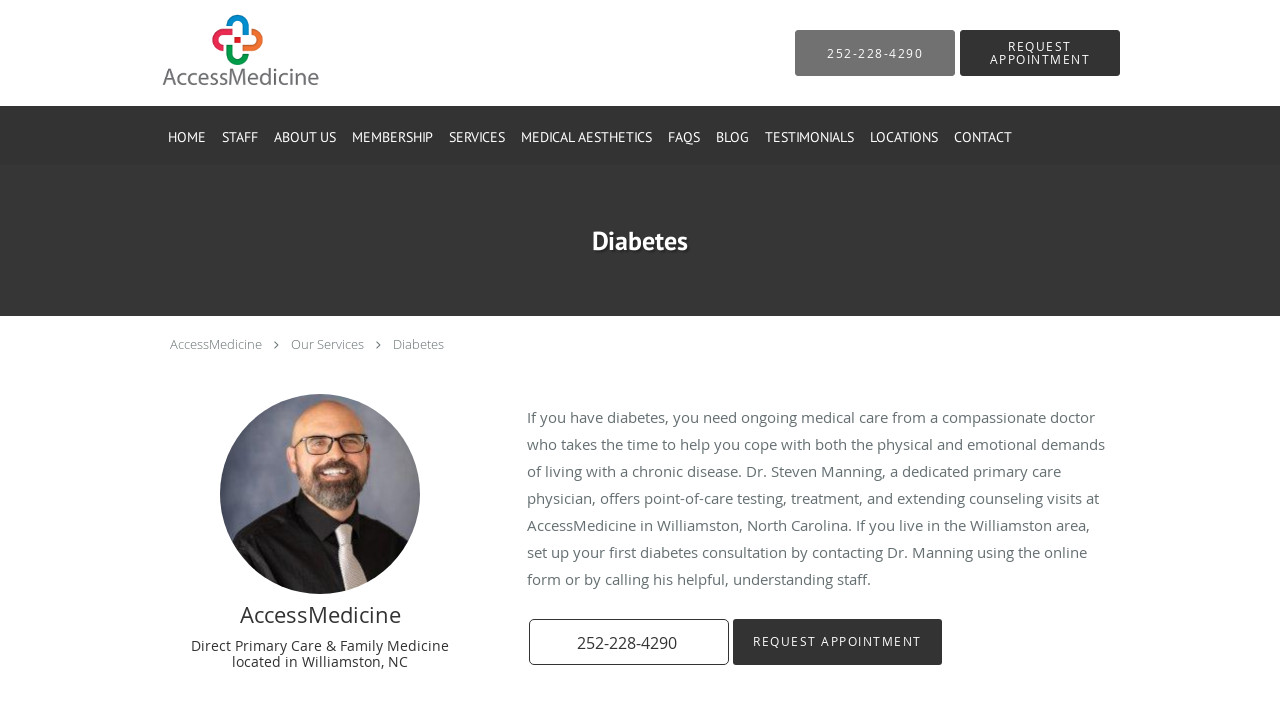

--- FILE ---
content_type: text/html; charset=UTF-8
request_url: https://www.accessmedicine.md/services/diabetes
body_size: 19205
content:
<!DOCTYPE html>
<!--[if IE 9 ]><html class="ie9" lang="en"> <![endif]-->
<!--[if (gt IE 9)|!(IE)]><!--> <html class="" lang="en"> <!--<![endif]-->
  <head>
    <meta charset="utf-8">
    <meta name="viewport" content="width=device-width, initial-scale=1.0">

    
        <meta property="og:image" content="https://sa1s3optim.patientpop.com/assets/images/provider/photos/2765471.jpg"/>
    
        <meta name="google-site-verification" content="J0000plcuivZa_RMXqkmj4GEzbrPRFrA6M8WY1005NM" />
    
    
      
  <meta property="og:url" content="https://www.accessmedicine.md/services/diabetes" />
      <meta property="og:title" content="Diabetes" />
  
            <link rel="canonical" href="https://www.accessmedicine.md/services/diabetes" />
    
    <link rel="shortcut icon" href="https://sa1s3optim.patientpop.com/assets/docs/62293.png" type="image/x-icon">
    <link rel="icon" href="https://sa1s3optim.patientpop.com/assets/docs/62293.png" type="image/x-icon">

    <title>Diabetes - Williamston, NC: AccessMedicine: Direct Primary Care</title>
    <meta name="description" content="Trusted Diabetes Specialist serving Williamston, NC. Contact us at 252-228-4290 or visit us at 112 W. Main Street, Williamston, NC 27892: AccessMedicine" />

      <link rel="stylesheet" href=https://www.accessmedicine.md/css/practice.atomic.application.css>

          <style>
.primary-fg{
  color:#333333 !important;
}
.primary-bg{
  background:#333333 !important;
}
.flex-active{
  background:#000 !important;
}
.primary-border{
  border-color:#333333 !important;
}
.secondary-fg{
  color:#717171 !important;
}
.secondary-bg{
  background:#717171 !important;
}
.secondary-border{
  border-color:#717171 !important;
}

section.providers-landing .provider-list-filters .chck-input + label:before,
#book-online .left ul li input[type="radio"]:checked + label:before{
  background-color: #333333 !important;
}
section.testimonials-reviews .paginator ul li a{
  color:#1ca8dd;
}
section.testimonials-reviews .paginator ul li.active span{
  background:#1ca8dd;
  color:#fff;
}
.slider-frame ol li.active input,
section.blog-hero .row .slider-frame ol li.active input{
  background:#656F72;
}
  /* cyrillic-ext */
  @font-face {
  font-family: 'PT Sans Bold';
  font-display: swap;
  font-style: normal;
  font-weight: 700;
  src: local('PT Sans Bold'), local('PTSans-Bold'), url(https://fonts.gstatic.com/s/ptsans/v8/kTYfCWJhlldPf5LnG4ZnHDG_owQUHpNX9rkRdZ1lhPA.woff) format('woff');
  unicode-range: U+0460-052F, U+20B4, U+2DE0-2DFF, U+A640-A69F;
  }
  /* cyrillic */
  @font-face {
  font-family: 'PT Sans Bold';
  font-display: swap;
  font-style: normal;
  font-weight: 700;
  src: local('PT Sans Bold'), local('PTSans-Bold'), url(https://fonts.gstatic.com/s/ptsans/v8/g46X4VH_KHOWAAa-HpnGPjG_owQUHpNX9rkRdZ1lhPA.woff) format('woff');
  unicode-range: U+0400-045F, U+0490-0491, U+04B0-04B1, U+2116;
  }
  /* latin-ext */
  @font-face {
  font-family: 'PT Sans Bold';
  font-display: swap;
  font-style: normal;
  font-weight: 700;
  src: local('PT Sans Bold'), local('PTSans-Bold'), url(https://fonts.gstatic.com/s/ptsans/v8/hpORcvLZtemlH8gI-1S-7jG_owQUHpNX9rkRdZ1lhPA.woff) format('woff');
  unicode-range: U+0100-024F, U+1E00-1EFF, U+20A0-20AB, U+20AD-20CF, U+2C60-2C7F, U+A720-A7FF;
  }
  /* latin */
  @font-face {
  font-family: 'PT Sans Bold';
  font-display: swap;
  font-style: normal;
  font-weight: 700;
  src: local('PT Sans Bold'), local('PTSans-Bold'), url(https://fonts.gstatic.com/s/ptsans/v8/0XxGQsSc1g4rdRdjJKZrNL3hpw3pgy2gAi-Ip7WPMi0.woff) format('woff');
  unicode-range: U+0000-00FF, U+0131, U+0152-0153, U+02C6, U+02DA, U+02DC, U+2000-206F, U+2074, U+20AC, U+2212, U+2215;
  }
.primary-font{
font-family: 'PT Sans Bold', sans-serif !important;
}

  /* cyrillic-ext */
  @font-face {
  font-family: 'PT Sans';
  font-display: swap;
  font-style: normal;
  font-weight: 400;
  src: local('PT Sans'), local('PTSans-Regular'), url(https://fonts.gstatic.com/s/ptsans/v8/fhNmDCnjccoUYyU4ZASaLVKPGs1ZzpMvnHX-7fPOuAc.woff2) format('woff2');
  unicode-range: U+0460-052F, U+20B4, U+2DE0-2DFF, U+A640-A69F;
  }
  /* cyrillic */
  @font-face {
  font-family: 'PT Sans';
  font-display: swap;
  font-style: normal;
  font-weight: 400;
  src: local('PT Sans'), local('PTSans-Regular'), url(https://fonts.gstatic.com/s/ptsans/v8/BJVWev7_auVaQ__OU8Qih1KPGs1ZzpMvnHX-7fPOuAc.woff2) format('woff2');
  unicode-range: U+0400-045F, U+0490-0491, U+04B0-04B1, U+2116;
  }
  /* latin-ext */
  @font-face {
  font-family: 'PT Sans';
  font-display: swap;
  font-style: normal;
  font-weight: 400;
  src: local('PT Sans'), local('PTSans-Regular'), url(https://fonts.gstatic.com/s/ptsans/v8/oysROHFTu1eTZ74Hcf8V-VKPGs1ZzpMvnHX-7fPOuAc.woff2) format('woff2');
  unicode-range: U+0100-024F, U+1E00-1EFF, U+20A0-20AB, U+20AD-20CF, U+2C60-2C7F, U+A720-A7FF;
  }
  /* latin */
  @font-face {
  font-family: 'PT Sans';
  font-display: swap;
  font-style: normal;
  font-weight: 400;
  src: local('PT Sans'), local('PTSans-Regular'), url(https://fonts.gstatic.com/s/ptsans/v8/CWlc_g68BGYDSGdpJvpktgLUuEpTyoUstqEm5AMlJo4.woff2) format('woff2');
  unicode-range: U+0000-00FF, U+0131, U+0152-0153, U+02C6, U+02DA, U+02DC, U+2000-206F, U+2074, U+20AC, U+2212, U+2215;
  }
.secondary-font{
font-family: 'PT Sans', sans-serif !important;
}

  body {
  margin-top: 0;
}
  @media (min-width: 70em){
    .header-1 .dropdownContain{
      background-color: transparent !important;
    }
    .header.header.header-1 nav.nav1 ul li.drop .dropdownContain .dropOut ul li.sideNav,
    .header.header.header-1 nav.nav1 ul li.drop .dropdownContain .dropOut ul li.sideNav .sideNavContain .sideOut ul li{
      background: rgba(255, 255, 255, 1) !important;
    }
    header.header.header-1 nav.nav1 > ul > li:hover:after {
      background-color: #ffffff;
    }
  }

#book-online .right #calendar-block ul li ol li div.slots a{
  background: #333333;
}
#book-online .right #calendar-block ul li ol li div.slots a:hover,
#book-online .right #calendar-block ul li ol li div.slots a.checked{
  background: #333333;
  opacity:0.75;
}
#book-online .right #calendar-block ul li ol li.scroller{
  background: #717171;
}
#book-online .right #calendar-block ul li ol li.scroller:hover{
  background: #717171;
  opacity:0.75;
}

.a-bordercolor3 {
  
      border-color: #ffffff !important;
   
}
.a-height150px {
  
    
    height: 150px !important;
   
}
.a-borderradius10pct {
  
    
    border-radius: 10% !important;
   
}
.a-borderwidth1px {
  
    
    border-width: 1px !important;
   
}
.a-backgroundcolor3 {
  
      background-color: #ffffff !important;
   
}
.a-opacity1 {
  
    
    opacity: 1 !important;
   
}
.a-margin10px {
  
    
    margin: 10px !important;
   
}
.a-opacity2 {
  
    
    opacity: .2 !important;
   
}
.a-backgroundcolor2 {
  
      background-color: #424242 !important;
   
}
.a-width50pct {
  
    
    width: 50% !important;
   
}
.a-left0pct {
  
    
    left: 0% !important;
   
}
.a-marginleft0pct {
  
    
    margin-left: 0% !important;
   
}
.a-paddingtop5pct {
  
    
    padding-top: 5% !important;
   
}
.a-paddingright5pct {
  
    
    padding-right: 5% !important;
   
}
.a-paddingbottom5pct {
  
    
    padding-bottom: 5% !important;
   
}
.a-paddingleft5pct {
  
    
    padding-left: 5% !important;
   
}
.a-color3 {
  
      color: #ffffff !important;
   
}
.a-textaligncenter {
  
    
    text-align: center !important;
   
}
.a-fontsize37px {
  
    
    font-size: 37px !important;
   
}
.a-letterspacing0px {
  
    
    letter-spacing: 0px !important;
   
}
.a-texttransformnone {
  
    
    text-transform: none !important;
   
}
.a-textshadownone {
  
    
    text-shadow: none !important;
   
}
.a-fontsize21px {
  
    
    font-size: 21px !important;
   
}
.a-lineheight110pct {
  
    
    line-height: 110% !important;
   
}
.a-backgroundcolor1 {
  
      background-color: #717171 !important;
   
}
.a-bordercolor1 {
  
      border-color: #717171 !important;
   
}
.a-borderradius3px {
  
    
    border-radius: 3px !important;
   
}
.a-width164px {
  
    
    width: 164px !important;
   
}
.a-height46px {
  
    
    height: 46px !important;
   
}
.a-fontsize12px {
  
    
    font-size: 12px !important;
   
}
.a-margin4px {
  
    
    margin: 4px !important;
   
}
.a-texttransformuppercase {
  
    
    text-transform: uppercase !important;
   
}
.a-backgroundcolor0 {
  
      background-color: #333333 !important;
   
}
.a-bordercolor0 {
  
      border-color: #333333 !important;
   
}
.a-bordertopwidth0px {
  
    
    border-top-width: 0px !important;
   
}
.a-borderbottomwidth0px {
  
    
    border-bottom-width: 0px !important;
   
}
.a-borderradius0px {
  
    
    border-radius: 0px !important;
   
}
.a-maxwidth940px {
  
    
    max-width: 940px !important;
   
}
.a-paddingtop60px {
  
    
    padding-top: 60px !important;
   
}
.a-paddingbottom60px {
  
    
    padding-bottom: 60px !important;
   
}
.a-fontsize26px {
  
    
    font-size: 26px !important;
   
}
.a-fontsize22px {
  
    
    font-size: 22px !important;
   
}
.a-maxwidth1000 {
  
    
    max-width: 1000 !important;
   
}
.a-height86 {
  
    
    height: 86 !important;
   
}
.a-marginleft10 {
  
    
    margin-left: 10 !important;
   
}
.a-margintopmarginbottom10 {
  
      margin-top: 10 !important;
    margin-bottom: 10 !important;
   
}
.a-bordercolor4 {
  
      border-color: transparent !important;
   
}
.a-color2 {
  
      color: #424242 !important;
   
}
.a-maxwidth1000px {
  
    
    max-width: 1000px !important;
   
}
.a-height86px {
  
    
    height: 86px !important;
   
}
.a-marginleft10px {
  
    
    margin-left: 10px !important;
   
}
.a-margintopmarginbottom10px {
  
      margin-top: 10px !important;
    margin-bottom: 10px !important;
   
}
.a-color0 {
  
      color: #333333 !important;
   
}
.a-fontsize30px {
  
    
    font-size: 30px !important;
   
}
.a-backgroundcolor4 {
  
      background-color: transparent !important;
   
}
.a-borderradius50pct {
  
    
    border-radius: 50% !important;
   
}
.a-height20px {
  
    
    height: 20px !important;
   
}
.a-marginright3px {
  
    
    margin-right: 3px !important;
   
}
.a-width20px {
  
    
    width: 20px !important;
   
}
.a-minheight64vh {
  
    
    min-height: 64vh !important;
   
}

  h3.providers-title {    position: relative;
    visibility: hidden;}

h3.providers-title:after {    content: "Choose a Staff Member";
    position: absolute;
    visibility: visible;
    left: 0;
    right: 0;}

/* Jin CSS */
section.williamston-team .type-full-content {
 column-count:1 !important; 
 -webkit-column-count:1 !important; 
 -moz-column-count:1 !important;
} 

section.washington-team .type-full-content {
 column-count:1 !important; 
 -webkit-column-count:1 !important; 
 -moz-column-count:1 !important;
} 

.staff-thirds {
    width: 33% !important;
}

.staff-halves {
    width: 49% !important;
}

.flex-pauseplay{
display: none !important;
}

.social-share{
display: none !important;
}

@media only screen and (max-width: 600px) {
    .staff-thirds {
        width: 100% !important;
    }
    .staff-halves {
        width: 100% !important;
    }
}

</style>
<script>
document.querySelectorAll('.slider-container').forEach(container => {
  const beforeImg = container.querySelector('.before-img');
  const slider = container.querySelector('.slider');
  const handle = slider.querySelector('.handle');

  const move = e => {
    const rect = container.getBoundingClientRect();
    let x = e.clientX - rect.left;
    if (x < 0) x = 0;
    if (x > rect.width) x = rect.width;
    const percent = (x / rect.width) * 100;
    beforeImg.style.clipPath = `inset(0 ${100 - percent}% 0 0)`;
    slider.style.left = `${percent}%`;
  };

  const stop = () => {
    window.removeEventListener('mousemove', move);
    window.removeEventListener('mouseup', stop);
  };

  handle.addEventListener('mousedown', e => {
    e.preventDefault();
    window.addEventListener('mousemove', move);
    window.addEventListener('mouseup', stop);
  });
});
</script>
<style>

.web-to-text-iframe {
  background: transparent;
  border: none;
  bottom: 0;
  height: 0;
  position: fixed;
  right: 0;
  width: 0;
  /* To not to overlap modals */
  z-index: 1039;
}
.skip-main-content {
  position: absolute;
  width: 1px;
  height: 1px;
  margin: -1px;
  padding: 0;
  overflow: hidden;
  clip: rect(0, 0, 0, 0);
  white-space: nowrap;
  border: 0;
}
.skip-main-content:focus { 
  position: inherit;
  width: auto;
  height: auto;
  margin: 0;
  overflow: visible;
  clip: auto;
  white-space: normal;
  padding: 6px;
  font-size: 13px !important;
}
</style>
    
      <link href="https://www.accessmedicine.md/css/practice.service.css?v=633" rel="stylesheet" type="text/css">

    <style>
          </style>
    <!--[if lt IE 9]>
      <script src="https://oss.maxcdn.com/libs/html5shiv/3.7.0/html5shiv.js"></script>
      <script src="https://oss.maxcdn.com/libs/respond.js/1.4.2/respond.min.js"></script>
      <script type="text/javascript" src="https://sa1co.patientpop.com/assets/old-browser-warning.js"></script>
    <![endif]-->
  </head>
    <body class="ATOMIC">
              

          <!-- Google Tag Manager -->
      <noscript><iframe src="//www.googletagmanager.com/ns.html?id=GTM-PBFB2D5B"
      height="0" width="0" style="display:none;visibility:hidden"></iframe></noscript>
      <script>(function(w,d,s,l,i){w[l]=w[l]||[];w[l].push({'gtm.start':
      new Date().getTime(),event:'gtm.js'});var f=d.getElementsByTagName(s)[0],
      j=d.createElement(s),dl=l!='dataLayer'?'&l='+l:'';j.async=true;j.defer=true;j.src=
      '//www.googletagmanager.com/gtm.js?id='+i+dl;f.parentNode.insertBefore(j,f);
      })(window,document,'script','dataLayer','GTM-PBFB2D5B');</script>
      <!-- End Google Tag Manager -->
    
                <header class="header header-1   sticky ">
  <a class="skip-main-content" href="#main-content">Skip to main content</a>
  <div class="wrap a-backgroundcolor3">
    <div class="nav-header a-maxwidth1000px">

      <div class="cta fill-2">
                                          <a href="tel:2522284290" class="header-cta cta-call-us a-backgroundcolor1 a-color3 a-bordercolor1">
              <span class="mm-phone-number">252-228-4290</span>
            </a>
                  
                  <a href="javascript:void(0);" role="button" tabindex="0" class="header-cta cta-book-online ppop_bookonline_action a-backgroundcolor0 a-color3 a-bordercolor0" data-practiceid="15372"  data-locationid="17425" ><span>Request Appointment</span></a>
        
              </div>

      <div class="brand">
                  <a href="/" class="logo" aria-label="Link to home page">
                          <img
                class="a-height86px a-margintopmarginbottom10px a-marginleft10px"
                src="https://sa1s3optim.patientpop.com/assets/images/provider/photos/1858873.png" alt="Practice logo">
                      </a>
        
        <button class="nav-toggle" data-target="nav-list" aria-label="Expand navigation menu"  aria-expanded="false">
          <span class="a-backgroundcolor2"></span>
          <span class="a-backgroundcolor2"></span>
          <span class="a-backgroundcolor2"></span>
        </button>

      </div>

    </div>

  </div>

  <nav class="nav1 a-backgroundcolor0 toggle-menu" style="display: none;">
    <ul class="nav-list nav-hb a-bordercolor4 a-maxwidth1000px">
      <li class="a-backgroundcolor0">
        <a id="home" href="/" class="clickable" target="_self">
          <span class="secondary-font a-color3">Home</span>
        </a>
      </li>
                  <li class="a-backgroundcolor0">
        <a id="staff" href="/contents/staff" class="clickable" target="">
          <span class="secondary-font a-color3">Staff </span>
        </a>
      </li>
                  <li class="drop">
        <a id="services-offered" href="javascript:void(0);"  class="" target="">
          <span class="secondary-font a-color3">About Us</span>
        </a>
        <i tabindex="0" aria-label="Collapse submenu" role="button" id="drop-minus-164853" class="fa fa-minus a-color3" data-partner="#drop-plus-164853" data-drop=".dropdownContain"></i>
        <i tabindex="0" aria-label="Expand submenu" role="button" id="drop-plus-164853" class="fa fa-plus active a-color3" data-partner="#drop-minus-164853" data-drop=".dropdownContain"></i>
        <div class="dropdownContain a-backgroundcolor3" style="display: none">
          <div class="dropOut">
            <ul>
                                                                              <li class="sideNav a-backgroundcolor3">
                    <a href="/contents/services-offered/quadruple-aim" class="secondary-font child-link clickable" id="About Us_Quadruple Aim" target="">
                      <span class="secondary-font a-color2">Quadruple Aim</span>
                    </a>
                  </li>
                                                                                <li class="sideNav a-backgroundcolor3">
                    <a href="/contents/services-offered/primary-care-as-it-should-be" class="secondary-font child-link clickable" id="About Us_Primary Care As It Should Be" target="">
                      <span class="secondary-font a-color2">Primary Care As It Should Be</span>
                    </a>
                  </li>
                                                                                <li class="sideNav a-backgroundcolor3">
                    <a href="/contents/services-offered/services-more" class="secondary-font child-link clickable" id="About Us_Benefits of Membership" target="">
                      <span class="secondary-font a-color2">Benefits of Membership</span>
                    </a>
                  </li>
                                                                                <li class="sideNav a-backgroundcolor3">
                    <a href="/contents/services-offered/how-it-all-began" class="secondary-font child-link clickable" id="About Us_How it all began" target="">
                      <span class="secondary-font a-color2">How it all began</span>
                    </a>
                  </li>
                                                        </ul>
          </div>
        </div>
      </li>
                  <li class="drop">
        <a id="membership" href="javascript:void(0);"  class="" target="">
          <span class="secondary-font a-color3">Membership</span>
        </a>
        <i tabindex="0" aria-label="Collapse submenu" role="button" id="drop-minus-165355" class="fa fa-minus a-color3" data-partner="#drop-plus-165355" data-drop=".dropdownContain"></i>
        <i tabindex="0" aria-label="Expand submenu" role="button" id="drop-plus-165355" class="fa fa-plus active a-color3" data-partner="#drop-minus-165355" data-drop=".dropdownContain"></i>
        <div class="dropdownContain a-backgroundcolor3" style="display: none">
          <div class="dropOut">
            <ul>
                                                                              <li class="sideNav a-backgroundcolor3">
                    <a href="/contents/membership/membership-fees" class="secondary-font child-link clickable" id="Membership_Membership Fees" target="">
                      <span class="secondary-font a-color2">Membership Fees</span>
                    </a>
                  </li>
                                                                                <li class="sideNav a-backgroundcolor3">
                    <a href="/contents/membership/employers" class="secondary-font child-link clickable" id="Membership_Employers" target="">
                      <span class="secondary-font a-color2">Employers</span>
                    </a>
                  </li>
                                                                                <li class="sideNav a-backgroundcolor3">
                    <a href="/contents/membership/sign-up" class="secondary-font child-link clickable" id="Membership_Sign Up" target="">
                      <span class="secondary-font a-color2">Sign Up</span>
                    </a>
                  </li>
                                                                                <li class="sideNav a-backgroundcolor3">
                    <a href="/contents/membership/how-did-you-hear-about-us" class="secondary-font child-link clickable" id="Membership_How Did You Hear About Us?" target="">
                      <span class="secondary-font a-color2">How Did You Hear About Us?</span>
                    </a>
                  </li>
                                                        </ul>
          </div>
        </div>
      </li>
                  <li class="drop">
        <a id="services" href="/services"  class="clickable" target="_self">
          <span class="secondary-font a-color3">Services</span>
        </a>
        <i tabindex="0" aria-label="Collapse submenu" role="button" id="drop-minus-160398" class="fa fa-minus a-color3" data-partner="#drop-plus-160398" data-drop=".dropdownContain"></i>
        <i tabindex="0" aria-label="Expand submenu" role="button" id="drop-plus-160398" class="fa fa-plus active a-color3" data-partner="#drop-minus-160398" data-drop=".dropdownContain"></i>
        <div class="dropdownContain a-backgroundcolor3" style="display: none">
          <div class="dropOut">
            <ul>
                                                                              <li class="sideNav a-backgroundcolor3">
                    <a href="/services/allergies" class="secondary-font child-link clickable" id="Services_Allergies" target="_self">
                      <span class="secondary-font a-color2">Allergies</span>
                    </a>
                  </li>
                                                                                <li class="sideNav a-backgroundcolor3">
                    <a href="/services/anxiety" class="secondary-font child-link clickable" id="Services_Anxiety" target="_self">
                      <span class="secondary-font a-color2">Anxiety</span>
                    </a>
                  </li>
                                                                                <li class="sideNav a-backgroundcolor3">
                    <a href="/services/telemedicine-virtual-care" class="secondary-font child-link clickable" id="Services_Telemedicine / Virtual Care" target="_self">
                      <span class="secondary-font a-color2">Telemedicine / Virtual Care</span>
                    </a>
                  </li>
                                                                                <li class="sideNav a-backgroundcolor3">
                    <a href="/services/depression" class="secondary-font child-link clickable" id="Services_Depression" target="_self">
                      <span class="secondary-font a-color2">Depression</span>
                    </a>
                  </li>
                                                                                <li class="sideNav a-backgroundcolor3">
                    <a href="/services/diabetes" class="secondary-font child-link clickable" id="Services_Diabetes" target="_self">
                      <span class="secondary-font a-color2">Diabetes</span>
                    </a>
                  </li>
                                                                                <li class="sideNav a-backgroundcolor3">
                    <a href="/services/high-blood-pressure" class="secondary-font child-link clickable" id="Services_High Blood Pressure" target="_self">
                      <span class="secondary-font a-color2">High Blood Pressure</span>
                    </a>
                  </li>
                                                                                <li class="sideNav a-backgroundcolor3">
                    <a href="/services/uti" class="secondary-font child-link clickable" id="Services_UTI" target="_self">
                      <span class="secondary-font a-color2">UTI</span>
                    </a>
                  </li>
                                                        </ul>
          </div>
        </div>
      </li>
                  <li class="drop">
        <a id="before-after" href="javascript:void(0);"  class="" target="">
          <span class="secondary-font a-color3">Medical Aesthetics </span>
        </a>
        <i tabindex="0" aria-label="Collapse submenu" role="button" id="drop-minus-163650" class="fa fa-minus a-color3" data-partner="#drop-plus-163650" data-drop=".dropdownContain"></i>
        <i tabindex="0" aria-label="Expand submenu" role="button" id="drop-plus-163650" class="fa fa-plus active a-color3" data-partner="#drop-minus-163650" data-drop=".dropdownContain"></i>
        <div class="dropdownContain a-backgroundcolor3" style="display: none">
          <div class="dropOut">
            <ul>
                                                                              <li class="sideNav a-backgroundcolor3">
                    <a href="/contents/before-after/liposuction2" class="secondary-font child-link clickable" id="Medical Aesthetics _Liposuction" target="">
                      <span class="secondary-font a-color2">Liposuction</span>
                    </a>
                  </li>
                                                                                <li class="sideNav a-backgroundcolor3">
                    <a href="/contents/before-after/financing" class="secondary-font child-link clickable" id="Medical Aesthetics _Financing" target="">
                      <span class="secondary-font a-color2">Financing</span>
                    </a>
                  </li>
                                                                                <li class="sideNav a-backgroundcolor3">
                    <a href="/services/ipllaser" class="secondary-font child-link clickable" id="Medical Aesthetics _IPL/Laser" target="_self">
                      <span class="secondary-font a-color2">IPL/Laser</span>
                    </a>
                  </li>
                                                                                <li class="sideNav a-backgroundcolor3">
                    <a href="/services/massage-therapy" class="secondary-font child-link clickable" id="Medical Aesthetics _Massage Therapy" target="_self">
                      <span class="secondary-font a-color2">Massage Therapy</span>
                    </a>
                  </li>
                                                                                <li class="sideNav a-backgroundcolor3">
                    <a href="/services/injectables" class="secondary-font child-link clickable" id="Medical Aesthetics _Injectables" target="_self">
                      <span class="secondary-font a-color2">Injectables</span>
                    </a>
                  </li>
                                                                                <li class="sideNav a-backgroundcolor3">
                    <a href="/services/sculpsure" class="secondary-font child-link clickable" id="Medical Aesthetics _SculpSure" target="_self">
                      <span class="secondary-font a-color2">SculpSure</span>
                    </a>
                  </li>
                                                                                <li class="sideNav a-backgroundcolor3">
                    <a href="/services/medspa-treatments" class="secondary-font child-link clickable" id="Medical Aesthetics _MedSpa Treatments" target="_self">
                      <span class="secondary-font a-color2">MedSpa Treatments</span>
                    </a>
                  </li>
                                                        </ul>
          </div>
        </div>
      </li>
                  <li class="a-backgroundcolor0">
        <a id="faqs" href="/contents/faqs" class="clickable" target="">
          <span class="secondary-font a-color3">FAQS</span>
        </a>
      </li>
                  <li class="a-backgroundcolor0">
        <a id="blog" href="/blog" class="clickable" target="_self">
          <span class="secondary-font a-color3">Blog</span>
        </a>
      </li>
                  <li class="a-backgroundcolor0">
        <a id="testimonials" href="/testimonials" class="clickable" target="_self">
          <span class="secondary-font a-color3">Testimonials</span>
        </a>
      </li>
                  <li class="drop">
        <a id="locations" href="javascript:void(0);"  class="" target="">
          <span class="secondary-font a-color3">Locations</span>
        </a>
        <i tabindex="0" aria-label="Collapse submenu" role="button" id="drop-minus-223660" class="fa fa-minus a-color3" data-partner="#drop-plus-223660" data-drop=".dropdownContain"></i>
        <i tabindex="0" aria-label="Expand submenu" role="button" id="drop-plus-223660" class="fa fa-plus active a-color3" data-partner="#drop-minus-223660" data-drop=".dropdownContain"></i>
        <div class="dropdownContain a-backgroundcolor3" style="display: none">
          <div class="dropOut">
            <ul>
                                                                              <li class="sideNav a-backgroundcolor3">
                    <a href="/contents/locations/williamston" class="secondary-font child-link clickable" id="Locations_Williamston" target="">
                      <span class="secondary-font a-color2">Williamston</span>
                    </a>
                  </li>
                                                                                <li class="sideNav a-backgroundcolor3">
                    <a href="/contents/locations/washington-our-affiliated-practice" class="secondary-font child-link clickable" id="Locations_Washington: Affiliated Practice" target="">
                      <span class="secondary-font a-color2">Washington: Affiliated Practice</span>
                    </a>
                  </li>
                                                        </ul>
          </div>
        </div>
      </li>
                  <li class="a-backgroundcolor0">
        <a id="contact" href="/contactus" class="clickable" target="_self">
          <span class="secondary-font a-color3">Contact</span>
        </a>
      </li>
          </ul>
  </nav>

</header>


                                            <main id="main-content">
                            
                  <section class="herosub herosub-1 a-backgroundcolor0">
    <div class="hero " >
    <div id="hero-cloak" 
         class="cloak a-backgroundcolor2
                a-opacity2"></div>
    <div id="hero-titles" 
         class="hero-titles a-maxwidth940px
                a-paddingtop60px
                a-paddingbottom60px">
      <div id="hero-titles-inner" class="hero-titles-inner">
        <h1 class="main-text 
                    primary-font                              text-shadow                    a-fontsize26px
                   a-textaligncenter
                   a-color3"
            id="sub-primary-title">Diabetes</h1>
              </div>
    </div>
  </div>
</section>
                        
                        <section class="service-header">
  <div id="social-crumb">

    <div class="breadcrumb">
              <a href="/">AccessMedicine</a> <i class="fa fa-angle-right"></i>
            <a href="/services">Our Services</a> <i class="fa fa-angle-right"></i>
      <a href="https://www.accessmedicine.md/services/diabetes">Diabetes</a>
      <ul class="social-share">
        <li>
          <a href="//www.pinterest.com/pin/create/button/?url=https%3A%2F%2Fwww.accessmedicine.md%2Fservices%2Fdiabetes&description=AccessMedicine+Diabetes+Specialist" data-pin-do="buttonPin" data-pin-config="beside"><img src="//assets.pinterest.com/images/pidgets/pinit_fg_en_rect_gray_20.png" alt="Pin to Pinterest board"/></a>
        </li>
        <li>
          <a href="https://twitter.com/share" class="twitter-share-button" data-url="https://www.accessmedicine.md/services/diabetes">Tweet</a>
          <script>!function(d,s,id){var js,fjs=d.getElementsByTagName(s)[0],p=/^http:/.test(d.location)?'http':'https';if(!d.getElementById(id)){js=d.createElement(s);js.id=id;js.src=p+'://platform.twitter.com/widgets.js';fjs.parentNode.insertBefore(js,fjs);}}(document, 'script', 'twitter-wjs');</script>
        </li>
        <li>
          <iframe title="Facebook social button" src="//www.facebook.com/plugins/like.php?href=https%3A%2F%2Fwww.accessmedicine.md%2Fservices%2Fdiabetes&width=140&layout=button_count&action=like&show_faces=false&share=true&height=21&appId=" scrolling="no" frameborder="0" style="border:none; overflow:hidden; width:140px; height:21px;" allowTransparency="true"></iframe>
        </li>
      </ul>
    </div>

  </div>
  <div class="identity">
          <div class="img-wrap">
        <img src="https://sa1s3optim.patientpop.com/assets/images/provider/photos/2765471.jpg" width="200" alt="AccessMedicine -  - Direct Primary Care " />
      </div>
            <h2><span>AccessMedicine</span></h2>
    <h3><span>Direct Primary Care & Family Medicine located in Williamston, NC</span></h3>
  </div>
  <div class="summary">
    <p><p>If you have diabetes, you need ongoing medical care from a compassionate doctor who takes the time to help you cope with both the physical and emotional demands of living with a chronic disease. Dr. Steven Manning, a dedicated primary care physician, offers point-of-care testing, treatment, and extending counseling visits at AccessMedicine in Williamston, North Carolina. If you live in the Williamston area, set up your first diabetes consultation by contacting Dr. Manning using the online form or by calling his helpful, understanding staff.</p></p>
    <div class="book-options">
      <ul role="presentation">
        <li role="presentation">
                      <a tabindex="0" role="button" aria-label="Phone number" href="tel:2522284290" class="btn-call primary-fg primary-border"><span class="mm-phone-number">252-228-4290</span></a>
                  </li>
                  <li role="presentation">
            <button type="button" class="btn-book-online primary-bg ppop_bookonline_action primary-btn" data-practiceid="15372"  data-locationid="17425" >
              Request Appointment
            </button>
          </li>
              </ul>
    </div>
  </div>
</section>

        <section class="service pinstripe">
    <div class="row">
    <div class="span12">
      <h2>Diabetes Q & A</h2>
      <div class="details">
                <h2><span style="font-weight: 400;">What is diabetes?</span></h2>
<p><span style="font-weight: 400;">Diabetes is a disease that affects the way your body processes glucose, a necessary nutrient that gives your cells energy. Normally, your pancreas &mdash; a small organ located behind your stomach &mdash; produces and secretes a hormone called insulin, which ushers glucose into your cells so they can convert it into energy.</span></p>
<p><span style="font-weight: 400;">When you have diabetes, you don&rsquo;t produce enough insulin. When you eat food and your body breaks it down it into glucose, the glucose stays in your bloodstream instead of energizing your cells. </span></p>
<h2><span style="font-weight: 400;">How do you get diabetes?</span></h2>
<p><span style="font-weight: 400;">You can have one of three types of diabetes. Each type has a different cause.</span></p>
<h3><span style="font-size: 12pt;">Type 1 diabetes</span></h3>
<p><span style="font-weight: 400;">This rare form of diabetes is probably inherited. Your immune system attacks the islet cells in your pancreas that produce insulin. Since you can&rsquo;t make your own insulin, you must inject yourself with insulin shots every day.</span></p>
<h3><span style="font-size: 12pt;">Type 2 diabetes</span></h3>
<p><span style="font-weight: 400;">In Type 2, your body becomes resistant to the effects of insulin; you can&rsquo;t produce enough insulin to compensate for that resistance. You usually develop Type 2 diabetes because of lifestyle factors, such as:</span></p>
<ul>
<li style="font-weight: 400;"><span style="font-weight: 400;">Being overweight</span></li>
<li style="font-weight: 400;"><span style="font-weight: 400;">Not getting enough exercise</span></li>
<li style="font-weight: 400;"><span style="font-weight: 400;">Eating too much sugar</span></li>
</ul>
<p>&nbsp;</p>
<p><span style="font-weight: 400;">The good news about Type 2 diabetes is that, in many cases, Dr. Manning helps you manage it without medication. If you change your diet and add more activities into your day, you may be able to control your blood sugar (glucose) levels on your own.</span></p>
<h3><span style="font-size: 12pt;">Gestational diabetes</span></h3>
<p><span style="font-weight: 400;">Women often develop diabetes while they&rsquo;re pregnant due to temporary hormonal changes. Dr. Manning keeps you and your baby safe by monitoring your blood sugar, recommending lifestyle changes, and prescribing medication, when necessary.</span></p>
<h2><span style="font-weight: 400;">How can I find out if I have diabetes?</span></h2>
<p><span style="font-weight: 400;">If you have symptoms, such as excessive thirst, fatigue, or wounds that take a long time to heal, you should contact Dr. Manning for a diabetes test. He also monitors your blood for glucose levels during your regular annual examinations. </span></p>
<p><span style="font-weight: 400;">At AccessMedicine, Dr. Manning offers point-of-care testing for diabetes. Your results are ready within hours.</span></p>
<h2><span style="font-weight: 400;">How do doctors treat diabetes?</span></h2>
<p><span style="font-weight: 400;">Dr. Manning tailors your diabetes treatments to the type of diabetes you have and your unique situation. Because dealing with a chronic disease can be taxing physically and emotionally, Dr. Manning offers extended visits for counseling. You never feel rushed at AccessMedicine.</span></p>
<p><span style="font-weight: 400;">To get the diabetes care you need, contact Dr. Manning by phone or via the online form.</span></p>
      </div>
              <button type="button" class="btn-book-online ppop_bookonline_action small primary-bg primary-border primary-btn" data-practiceid="15372">
          Request Appointment
        </button>
          </div>
  </div>
</section>
                  
                              <section class="services pinstripe">
    <div class="row">
      <div class="span12">
        <div class="service-tagline"> What We Offer </div>
        <h3 class="service-title"> Services </h3>

      
                                                                                                                                                                                                                                                                                                                                                                                                                                              <div class="service-block  with-thumbs ">
          <ul class="grid13">
                    <li class="service">
                          <div class="service-bg"><img class="lazy" src="[data-uri]" data-src="https://sa1s3optim.patientpop.com/231x200/assets/images/provider/photos/1853592.jpg" alt=""/></div>
                        <a href="/services/anxiety">
              <div class="service-border primary-border"></div>
              <div class="service-info">
                <div class="service-name">Anxiety<i class="fa fa-angle-right fa-2x "></i></div>
                <div class="service-more ">more info<i class="fa fa-chevron-circle-right "></i></div>
              </div>
           </a>
          </li>
                    <li class="service">
                          <div class="service-bg"><img class="lazy" src="[data-uri]" data-src="https://sa1s3optim.patientpop.com/231x200/assets/images/provider/photos/1858037.jpg" alt="Depression"/></div>
                        <a href="/services/depression">
              <div class="service-border primary-border"></div>
              <div class="service-info">
                <div class="service-name">Depression<i class="fa fa-angle-right fa-2x "></i></div>
                <div class="service-more ">more info<i class="fa fa-chevron-circle-right "></i></div>
              </div>
           </a>
          </li>
                    <li class="service">
                          <div class="service-bg"><img class="lazy" src="[data-uri]" data-src="https://sa1s3optim.patientpop.com/231x200/assets/images/provider/photos/1853594.jpg" alt="Diabetes"/></div>
                        <a href="/services/diabetes">
              <div class="service-border primary-border"></div>
              <div class="service-info">
                <div class="service-name">Diabetes<i class="fa fa-angle-right fa-2x "></i></div>
                <div class="service-more ">more info<i class="fa fa-chevron-circle-right "></i></div>
              </div>
           </a>
          </li>
                    <li class="service">
                          <div class="service-bg"><img class="lazy" src="[data-uri]" data-src="https://sa1s3optim.patientpop.com/231x200/assets/images/provider/photos/1853596.jpg" alt="Hypertension"/></div>
                        <a href="/services/high-blood-pressure">
              <div class="service-border primary-border"></div>
              <div class="service-info">
                <div class="service-name">High Blood Pressure<i class="fa fa-angle-right fa-2x "></i></div>
                <div class="service-more ">more info<i class="fa fa-chevron-circle-right "></i></div>
              </div>
           </a>
          </li>
                    <li class="service">
                          <div class="service-bg"><img class="lazy" src="[data-uri]" data-src="https://sa1s3optim.patientpop.com/231x200/assets/images/provider/photos/1853597.jpg" alt="UTI"/></div>
                        <a href="/services/uti">
              <div class="service-border primary-border"></div>
              <div class="service-info">
                <div class="service-name">UTI<i class="fa fa-angle-right fa-2x "></i></div>
                <div class="service-more ">more info<i class="fa fa-chevron-circle-right "></i></div>
              </div>
           </a>
          </li>
                    <li class="service">
                          <div class="service-bg"><img class="lazy" src="[data-uri]" data-src="https://sa1s3optim.patientpop.com/231x200/assets/images/provider/photos/1858027.jpg" alt=""/></div>
                        <a href="/services/allergies">
              <div class="service-border primary-border"></div>
              <div class="service-info">
                <div class="service-name">Allergies<i class="fa fa-angle-right fa-2x "></i></div>
                <div class="service-more ">more info<i class="fa fa-chevron-circle-right "></i></div>
              </div>
           </a>
          </li>
                    <li class="service">
                          <div class="service-bg"><img class="lazy" src="[data-uri]" data-src="https://sa1s3optim.patientpop.com/231x200/assets/production/practices/122fad19deaf5d19e7b93f696e6a8dc18086b221/images/2698854.jpg" alt="MedSpa Treatments"/></div>
                        <a href="/services/medspa-treatments">
              <div class="service-border primary-border"></div>
              <div class="service-info">
                <div class="service-name">MedSpa Treatments<i class="fa fa-angle-right fa-2x "></i></div>
                <div class="service-more ">more info<i class="fa fa-chevron-circle-right "></i></div>
              </div>
           </a>
          </li>
                    <li class="service">
                          <div class="service-bg"><img class="lazy" src="[data-uri]" data-src="https://sa1s3optim.patientpop.com/231x200/assets/images/provider/photos/1853595.jpg" alt="Service Scuplsure"/></div>
                        <a href="/services/sculpsure">
              <div class="service-border primary-border"></div>
              <div class="service-info">
                <div class="service-name">SculpSure<i class="fa fa-angle-right fa-2x "></i></div>
                <div class="service-more ">more info<i class="fa fa-chevron-circle-right "></i></div>
              </div>
           </a>
          </li>
                    <li class="service">
                          <div class="service-bg"><img class="lazy" src="[data-uri]" data-src="https://sa1s3optim.patientpop.com/231x200/assets/production/practices/122fad19deaf5d19e7b93f696e6a8dc18086b221/images/2694592.jpg" alt="IPL/Laser"/></div>
                        <a href="/services/ipllaser">
              <div class="service-border primary-border"></div>
              <div class="service-info">
                <div class="service-name">IPL/Laser<i class="fa fa-angle-right fa-2x "></i></div>
                <div class="service-more ">more info<i class="fa fa-chevron-circle-right "></i></div>
              </div>
           </a>
          </li>
                    <li class="service">
                          <div class="service-bg"><img class="lazy" src="[data-uri]" data-src="https://sa1s3optim.patientpop.com/231x200/assets/production/practices/122fad19deaf5d19e7b93f696e6a8dc18086b221/images/2748133.jpeg" alt="TeleMedicine"/></div>
                        <a href="/services/telemedicine-virtual-care">
              <div class="service-border primary-border"></div>
              <div class="service-info">
                <div class="service-name">Telemedicine / Virtual Care<i class="fa fa-angle-right fa-2x "></i></div>
                <div class="service-more ">more info<i class="fa fa-chevron-circle-right "></i></div>
              </div>
           </a>
          </li>
                    <li class="service">
                          <div class="service-bg"><img class="lazy" src="[data-uri]" data-src="https://sa1s3optim.patientpop.com/231x200/assets/production/practices/122fad19deaf5d19e7b93f696e6a8dc18086b221/images/2752392.jpg" alt="Massage Therapy"/></div>
                        <a href="/services/massage-therapy">
              <div class="service-border primary-border"></div>
              <div class="service-info">
                <div class="service-name">Massage Therapy<i class="fa fa-angle-right fa-2x "></i></div>
                <div class="service-more ">more info<i class="fa fa-chevron-circle-right "></i></div>
              </div>
           </a>
          </li>
                    <li class="service">
                          <div class="service-bg"><img class="lazy" src="[data-uri]" data-src="https://sa1s3optim.patientpop.com/231x200/assets/production/practices/122fad19deaf5d19e7b93f696e6a8dc18086b221/images/2812521.jpeg" alt="Liposuction"/></div>
                        <a href="/services/liposuction">
              <div class="service-border primary-border"></div>
              <div class="service-info">
                <div class="service-name">Liposuction<i class="fa fa-angle-right fa-2x "></i></div>
                <div class="service-more ">more info<i class="fa fa-chevron-circle-right "></i></div>
              </div>
           </a>
          </li>
                    <li class="service">
                          <div class="service-bg"><img class="lazy" src="[data-uri]" data-src="https://sa1s3optim.patientpop.com/231x200/assets/production/practices/122fad19deaf5d19e7b93f696e6a8dc18086b221/images/2813725.png" alt="Injectables"/></div>
                        <a href="/services/injectables">
              <div class="service-border primary-border"></div>
              <div class="service-info">
                <div class="service-name">Injectables<i class="fa fa-angle-right fa-2x "></i></div>
                <div class="service-more ">more info<i class="fa fa-chevron-circle-right "></i></div>
              </div>
           </a>
          </li>
                  </div>
            <div id="service-list">&nbsp;</div>
    
      </div>
    </div>
  </section>
            
                            
                            
                            
      </main>
                                    <footer>
  <div class="row">
    <div class="span12">
      <ul>
        <li>
                                    <div class="copy"><p>&copy; Copyright 2026 <a style="color:inherit;" href="https://www.tebra.com/marketing/practice-websites/">Tebra Inc</a>.</p></div>
                              </li>
        <li>
          <a href="https://www.accessmedicine.md/your-privacy" rel="nofollow" >Privacy Policy</a>
        </li>
        <li>
          <a href="https://www.accessmedicine.md/our-terms" rel="nofollow" >Terms &amp; Conditions</a>
        </li>
                  <li><a href="https://www.accessmedicine.md/accessibility-statement" rel="nofollow" id="footer-link-accessibility-notice">Accessibility Notice</a></li>
          <li><a href="https://www.accessmedicine.md/contactus">Contact Us</a></li>
      </ul>
    </div>

                  <div class="span12">
          <div class="nap">
            <div class="fn org"> AccessMedicine, Williamston, NC</div>
            Phone (appointments): <span class="tel mm-phone-number" content="2522284290">252-228-4290</span>
                          <span class="divider">|</span>
              Phone (general inquiries): 252-802-4600
                        <div class="adr">
              Address: <span class="street-address">112 W. Main Street, </span>
              <span class="locality">Williamston</span>, <span class="region">NC</span> <span>27892</span>
            </div>
          </div>
        </div>
              <div class="span12">
      <section class="aggregate-ratings">
  <ul role="presentation">
    <li role="presentation">
      <div class="average">
        4.96<sup><span>/</span>5</sup>
      </div>
    </li>
    <li role="presentation">
      <div class="star-rating">
        <div class="top" style="width:99.20%">
          <div class="hidden-aggregate-rating">4.96/5 Star Rating</div>
          <i title="Star Rating" role="img" class="fa fa-star"></i><i title="Star Rating" role="img" class="fa fa-star"></i><i title="Star Rating" role="img" class="fa fa-star"></i><i title="Star Rating" role="img" class="fa fa-star"></i><i title="Star Rating" role="img" class="fa fa-star"></i>
        </div>
        <div class="bottom">
          <i title="Star Rating" role="img" class="fa fa-star"></i><i title="Star Rating" role="img" class="fa fa-star"></i><i title="Star Rating" role="img" class="fa fa-star"></i><i title="Star Rating" role="img" class="fa fa-star"></i><i title="Star Rating" role="img" class="fa fa-star"></i>
        </div>
      </div>
      <div class="total-aggregate-reviews">(219  reviews) </div>
    </li>
  </ul>
</section>
    </div>
      
      <div class="span12 powered-by"><p>Medical website powered by <a style="color:inherit;" href="https://www.tebra.com/marketing/practice-websites/">Tebra</a></p></div>
      </div>
</footer>
                                <script type="application/ld+json">
    {"@context":"http:\/\/schema.org","@type":"Physician","@id":"https:\/\/www.accessmedicine.md\/122fad19deaf5d19e7b93f696e6a8dc18086b221","url":"https:\/\/www.accessmedicine.md","brand":{"name":["AccessMedicine"]},"name":["Steven Manning, MD","Lisa Wharton, PA-C","Heather  Caceres","Kaley Wilson","Ryan  Castellano","Candi Manning ","Kayla Campbell, PA-C","Elizabeth Wiggins","David Gilbert, MD","Claire Speller","Hayliegh Cook","Taylor Manseau"],"image":"","sameAs":[],"potentialAction":{"@type":"ReserveAction","target":{"@type":"EntryPoint","urlTemplate":"https:\/\/www.accessmedicine.md\/schedule?utm_medium=markup","inLanguage":"en-US","actionPlatform":["http:\/\/schema.org\/DesktopWebPlatform","http:\/\/schema.org\/IOSPlatform","http:\/\/schema.org\/AndroidPlatform"]},"result":{"@type":"Reservation","name":"Request Appointment"}},"telephone":"+1 252-228-4290","contactPoint":[{"@type":"ContactPoint","telephone":"+1 252-228-4290","contactType":"reservations"},{"@type":"ContactPoint","telephone":"+1 252-802-4600","contactType":"customer service"}],"address":{"@type":"PostalAddress","streetAddress":"112 W. Main Street ","addressLocality":"Williamston","addressRegion":"NC","postalCode":"27892","addressCountry":"USA"},"aggregateRating":{"@type":"AggregateRating","ratingCount":219,"ratingValue":4.96,"bestRating":5,"worstRating":1}}
</script>
        

    <div class="yt-player">
      <div class="inner">
        <button type="button" class="close-yt-player" aria-label="Close video">&times;</button>
        <iframe title="Video container" aria-label="Video container" width="680" height="377" src="" allowFullScreen mozallowfullscreen webkitAllowFullScreen></iframe>
      </div>
    </div>

    <script>
      var recaptcha_public_key = '6Lf-Vs4qAAAAANLS4SUm8FQ4bNRnHyhfes-bsXz2';
    </script>

         <script type="text/javascript" src="https://www.accessmedicine.md/js/practice.application.js" async defer></script>
     
     
    <script>
      window.onload = function () {
          $('.nav-toggle').click(function(){
  var navClass = $(this).attr('class');
  $(this).toggleClass('expanded');
  if (!navClass.includes('expanded')) {
    $(this).attr('aria-label', 'Collapse navigation menu');
    $(this).attr('aria-expanded', 'true');
    $('.wrap').attr('aria-hidden', 'true');
    $('.toggle-menu').css({ display: 'block' });
  } else {
    $('.wrap').attr('aria-hidden', 'false');
    $(this).attr('aria-label', 'Expand navigation menu');
    $(this).attr('aria-expanded', 'false');
    $('.toggle-menu').css({ display: 'none' });
  }
  
  var nav = '.' + $(this).data('target');
  if($('header').hasClass('sticky')) {
    $('body').toggleClass('nav-expanded');
  }
  $(nav).slideToggle('fast');
});

$('.nav-slider').click(function(){
  $(this).toggleClass('expanded');
  $('body').toggleClass('nav-open');
  var nav = '.' + $(this).data('target');
  $(nav).toggleClass('expanded');
});
$('.header-backdrop').click(function(){
  $('.nav-slider').click();
});

  var stickyNav = {
  headerOffset: $('header').offset().top,
  checkStickiness: function(){
    if ($(document).scrollTop() >= stickyNav.headerOffset) {
      $('header').addClass('scrolling');
              var combinedHeight = $('header .wrap').outerHeight();
        if($(document).width() >= 1120){
          combinedHeight += $('header nav').outerHeight();
        }
        $('body').css({'padding-top': combinedHeight + 'px'});
          } else {
      $('header').removeClass('scrolling');
      $('body').css({'padding-top': '0'});
    }
    if ($(document).scrollTop() >= $('header').height()) {
      $('header').addClass('scrolling-color');
    }else{
      $('header').removeClass('scrolling-color');
    }
  },
  debounce: function(func, wait, immediate) {
    var timeout;
    return function() {
      var context = this, args = arguments;
      var later = function() {
        timeout = null;
        if (!immediate) func.apply(context, args);
      };
      var callNow = immediate && !timeout;
      clearTimeout(timeout);
      timeout = setTimeout(later, wait);
      if (callNow) func.apply(context, args);
    };
  },
  init: function(){
    stickyNav.checkStickiness();
    $(window).scroll(stickyNav.debounce(stickyNav.checkStickiness, 10));
    $(window).resize(stickyNav.debounce(stickyNav.checkStickiness, 10));
  }
};
stickyNav.init();

        
        // JS Hero 2

//console.warn('TODO: Move $.animateTransform to main library');
(function($){
  $.fn.animateTransform = function(/* [start,] end [, duration] [, callback] */){
    var start = null, end = null, duration = 400, callback = function(){};
    for(var i=0; i<arguments.length; i++){
      if(typeof(arguments[i]) == 'string'){
        if(!start) start = arguments[i];
        else end = arguments[i];
      } else if(typeof(arguments[i]) == 'number'){
        duration = arguments[i];
      } else if(typeof(arguments[i]) == 'function'){
        callback = arguments[i];
      }
    }
    if(start && !end){
      end = start;
      start = null;
    }
    if(!end) return;
    if(start){
      this.css("transform", start);
    }
    if(duration < 16) duration = 16;
    var transitionB4 = this.css('transition');
    this.css('transition', 'transform ' + duration + 'ms');
    this.css('transform', end);
    var $el = this;
    setTimeout(function(){
      $el.css('transition', transitionB4 || '');
      $el.css('transform', end);
      callback();
    }, duration);
  };
})(jQuery);

(function($){
  $.fn.swipeHandler = function(options) {
    var $container = this;
    var swipeThreshold = options.swipeThreshold || null;
    var onSwipeLeft = options.onSwipeLeft || null;
    var onSwipeRight = options.onSwipeRight || null;
    $container.on('touchstart', function(event) {
      var previousSwipeX = event.originalEvent.touches[0].clientX;
      $container.on('touchend', removeSwipeListeners);
      $container.on('touchcancel', removeSwipeListeners);
      $container.on('touchmove', function(event) {
        currentSwipeX = event.originalEvent.touches[0].clientX;
        if(currentSwipeX-swipeThreshold > previousSwipeX){
          removeSwipeListeners();
          if ( onSwipeRight ){
            event.preventDefault();
            onSwipeRight(event);
          }
        }else if(currentSwipeX+swipeThreshold < previousSwipeX){
          removeSwipeListeners();
          if ( onSwipeLeft ){
            event.preventDefault();
            onSwipeLeft(event);
          }
        }
        previousSwipeX = currentSwipeX;
      });
    });
    function removeSwipeListeners() {
      $container.off('touchmove');
      $container.off('touchend');
      $container.off('touchcancel');
    }
  };
})(jQuery);


//console.warn('TODO: Move $.smartresize to main library');
(function($,sr){
  // debouncing function from John Hann
  // http://unscriptable.com/index.php/2009/03/20/debouncing-javascript-methods/
  var debounce = function (func, threshold, execAsap) {
      var timeout;
      return function debounced () {
          var obj = this, args = arguments;
          function delayed () {
              if (!execAsap)
                  func.apply(obj, args);
              timeout = null;
          };
          if (timeout)
              clearTimeout(timeout);
          else if (execAsap)
              func.apply(obj, args);
          timeout = setTimeout(delayed, threshold || 100);
      };
  }
  // smartresize 
  jQuery.fn[sr] = function(fn){  return fn ? this.bind('resize', debounce(fn)) : this.trigger(sr); };
})(jQuery,'smartresize');


(function($){
  $.fn.heroCarousel = function( options ){

    var settings = $.extend({
      transitionType: 'fade-over',
      transitionSpeedFactor: 1,
      transitionDelay: 4000,
    }, options);

    var $container    = $(this);
    var $list         = $(this).find('ul.carousel-items').eq(0);
    var $slides       = $list.find('li.carousel-item');
    var $navBar       = $container.find('ol.carousel-nav');
    var $leftBtn      = $(this).find('i.carousel-left-btn');
    var $rightBtn     = $(this).find('i.carousel-right-btn');
    var totalSlides   = $slides.length;
    var sliding       = false;
    var currentSlide  = settings.openingSlideIndex > -1 ? settings.openingSlideIndex : 0;
    var traverse      = null;
    var defaultColorClass = 'a-'+$navBar.data('default-color-class');
    var activeColorClass  = 'a-'+$navBar.data('active-color-class');
      
    function slide(isRewinding) {
      if(!sliding){
        $container.find('iframe[src*="www.youtube.com/embed/"]').each(function(i) {
          this.contentWindow.postMessage( JSON.stringify({ event:'command', func: 'pauseVideo', args:'' }), '*');
        });
        $container.find('ol li.bullet')
          .removeClass('active')
          .removeClass(activeColorClass)
          .addClass(defaultColorClass);
        $container.find('ol li.bullet').eq(currentSlide)
          .addClass('active')
          .removeClass(defaultColorClass)
          .addClass(activeColorClass);
        sliding = true;
        setCurrentBgUrl( $( $container.find('li.carousel-item').eq(currentSlide) ) );
        switch(settings.transitionType) {
          case 'slide': doTransitionSlide(false, isRewinding); break;
          case 'slide-over': doTransitionSlide(true, isRewinding); break;
          case 'slide-reveal': doTransitionSlideReveal(false, isRewinding); break;
          case 'slide-over-reveal':
          case 'slide-reveal-over': doTransitionSlideReveal(true, isRewinding); break;
          case 'fade-reveal': doTransitionFadeReveal(); break;
          case 'fade-over': doTransitionFadeOver(); break;
          case 'fade' : 
          default: doTransitionFade(); break;
        }
      }
    }

    function setCurrentBgUrl($el) {
      var bgUrl = $el.css('background-image');
      bgUrl = bgUrl.replace('url(','').replace(')','').replace(/\"/gi, '');
      var dataSrc = $el.data('src');
      if ( dataSrc != bgUrl ) {
        $el.css( 'background-image', 'url("'+dataSrc+'")');
      }
    }

    function doTransitionFade() {
      var speed = 500 * settings.transitionSpeedFactor;
      $slides.removeClass('active')
      $slides.eq(currentSlide).addClass('active')  
      $list.animate({
        opacity : 0
      }, speed,function(){
        $slides.hide();
        $slides.eq(currentSlide).show();    
        $list.animate({opacity : 1}, speed, function(){
          $container.find('li.carousel-item').eq(currentSlide).find('.overlay').slideDown();
          afterTransition();
        });
      });
    }
    
    function doTransitionFadeOver() {
      var speed = 500 * settings.transitionSpeedFactor;
      $slides.removeClass('active');
      $slides.eq(currentSlide).addClass('active');
      $slides.css('zIndex', 1);
      $slides.eq(currentSlide).css({'z-index': 2, opacity: 0}).show().animate({opacity: 1}, speed, function(){
        $slides.not('.active').hide();
        afterTransition();
      });
    }

    function doTransitionSlideReveal(isOver, isRewinding) {
      var slideSpeed = window.innerWidth / 2.5 * settings.transitionSpeedFactor; // adjust speed per size screen
      if ( !isOver ) {
        $list.find('li.carousel-item.active').animateTransform('translate('+(isRewinding?100:-100)+'%)', slideSpeed);
      }
      var speed = 500 * settings.transitionSpeedFactor;
      $slides.removeClass('active');
      $slides.eq(currentSlide).addClass('active');
      $slides.css('zIndex', 1);
      var $new = $slides.eq(currentSlide);
      $new.find('.reveal-element').each(function(index){ $(this).data('opacity', $(this).css('opacity')).css('cssText', 'transition:none; opacity:0 !important;'); });
      $new.css({ zIndex: 2, opacity: 1, transform: 'translate('+(isRewinding?-100:100)+'%)'}).show().animateTransform('translate(0%)', slideSpeed, function(){
        $new.find('.reveal-element').each(function(index){ 
          $(this).css('cssText', 'transition:opacity '+speed+'ms linear '+(index*speed*.7)+'ms; opacity:'+$(this).data('opacity')+' !important;'); 
        });
        var $old = $slides.not('.active');
        $old.hide();
        afterTransition();
      });
    }
    
    function doTransitionFadeReveal() {
      var speed = 500 * settings.transitionSpeedFactor;
      $slides.removeClass('active');
      $slides.eq(currentSlide).addClass('active');
      $slides.css('zIndex', 1);
      var $new = $slides.eq(currentSlide);
      $new.find('.reveal-element').each(function(index){ $(this).data('opacity', $(this).css('opacity')).css('cssText', 'transition:none; opacity:0 !important;'); });
      $new.css({ zIndex: 2, opacity: 0}).show().animate({opacity: 1}, speed, function(){
        $new.find('.reveal-element').each(function(index){ 
          $(this).css('cssText', 'transition:opacity '+speed+'ms linear '+(index*speed*.7)+'ms; opacity:'+$(this).data('opacity')+' !important;'); 
        });
        var $old = $slides.not('.active');
        $old.hide();
        afterTransition();
      });
    }

    function doTransitionSlide(isOver, isRewinding) {
      var speed = window.innerWidth / 2.5 * settings.transitionSpeedFactor; // adjust speed per size screen
      $slides.css('zIndex', 1);
      if ( !isOver ) {
        $list.find('li.carousel-item.active').animateTransform('translate('+(isRewinding?100:-100)+'%)', speed);
      }
      $slides.removeClass('active');
      $slides.eq(currentSlide).addClass('active');
      $slides.eq(currentSlide).css({ zIndex: 2, opacity: 1, transform: 'translate('+(isRewinding?-100:100)+'%)'}).show().animateTransform('translate(0%)', speed, function(){
        $slides.not('.active').hide();
        afterTransition();
      });
    }

    function afterTransition () {
      sliding = false;
      if($container.find('li.carousel-item').eq(currentSlide).find('iframe').length > 0){
        window.clearInterval(traverse);
      }
    }

    function slideNext() {
      if(!sliding){
        currentSlide = ++currentSlide % totalSlides;
        slide(false);
      }
    }

    function slidePrevious() {
      if(!sliding){
        currentSlide = (--currentSlide+totalSlides) % totalSlides;
        slide(true);
      }
    }

    function handleResize(){
      var height = 0;
      $slides.each(function(){
        height = Math.max(height, $(this).height())
      })
      $container.outerHeight(height);
      $slides.each(function() {
        $(this).outerHeight( height );
        $(this).find('.margin-wrapper').outerHeight( height );
      });
    }

    function resetTransitionInterval() {
      window.clearInterval(traverse);
      traverse = setInterval(slideNext, settings.transitionDelay);
    }

    function initialize() { 

      setCurrentBgUrl( $( $container.find('li.carousel-item').eq(currentSlide) ) );

      var height = 0;
      $slides.each(function(){
        height = Math.max(height, $(this).height())
      })
      $container.animate( { 'height': height + 'px' }, 500 );
      $slides.each(function() {
        $(this).outerHeight( height );
        $(this).find('.margin-wrapper').outerHeight( height );
      });

      // change slides CSS properties to enable animations
      $slides.each(function(){
        $(this).css({
          position: 'absolute',
          overflow: 'hidden',
          top: 0,
          left: 0,
          width: '100%',
        }).outerHeight(height);
      });

      $list.addClass('transition-'+settings.transitionType)

      // bind navigation events:
      if($container.find('li.bullet').length > 1){
        $container.find('li.bullet').eq(currentSlide)
          .addClass('active')
          .removeClass(defaultColorClass)
          .addClass(activeColorClass);
        $container.on('click', 'ol li.bullet', function() {
          currentSlide=$container.find('ol li.bullet').index(this);
          var previousIndex = $container.find('li.carousel-item.active').index();
          if(!sliding && currentSlide != previousIndex){
            slide(currentSlide < previousIndex);
          }
        });
        // bind enter keyboard event for bullet navigation:
        $(document).keydown(function(e) {
          if (e.which == 13) { // 13 is the key code for Enter
            currentSlide=$container.find('ol li.bullet').index(e.target);
            var previousIndex = $container.find('li.carousel-item.active').index();
            if(!sliding && currentSlide != previousIndex){
              slide(currentSlide < previousIndex);
            }
          }
        });        
      }

      /* HIDE ALL BUT FIRST ONE */
      $container.find('li.carousel-item:gt('+currentSlide+')').hide();

      $container.on('click', '.carousel-left-btn', slidePrevious);
      $container.on('click', '.carousel-right-btn', slideNext);

      $container.on('mouseenter',function(){
        window.clearInterval(traverse);
      });
      $container.on('mouseleave',function(){
        resetTransitionInterval()
      });
      resetTransitionInterval();

      /* SHOW FIRST ONE */
      $list.find('li.carousel-item').eq(currentSlide).show().addClass('active');

      $container.swipeHandler({
        swipeThreshold: 20,
        onSwipeLeft: slideNext,
        onSwipeRight: slidePrevious
      });

      $(window).smartresize(handleResize);

      $.when($.ready).then(function() {
        setTimeout(function() {
          $slides.each(function() {
            setCurrentBgUrl( $(this) );
          });
          $navBar.fadeTo('slow', $navBar.data('opacity'));
          $leftBtn.fadeTo('slow', $leftBtn.data('opacity'));
          $rightBtn.fadeTo('slow', $rightBtn.data('opacity'));
        }, 2000);
      });
    }
    
    // exit if no more than one slide
    if ( totalSlides > 1 ) initialize()
   
  }
})(jQuery);

$(function(){

  var openingSlideIndex = -1;
  var chunks = window.location.href.split('?')
  if ( chunks.length > 1 ) {
    var vars = chunks[1].split('&')
    for ( var i=0,l=vars.length; i<l; i++ ) {
      // set slide lock flag
      if ( vars[i].substr(0, 10) == 'slideLock=' ) {
        openingSlideIndex = parseInt(vars[i].split('=')[1])
      }
    }
  }
  
  var $carousel = $('.carousel');
  if ( $carousel && $('ul.carousel-items li.carousel-item').length ) {
    var options = {
      transitionType: $carousel.data('transition-type'),
      transitionSpeedFactor: $carousel.data('transition-speed-factor'),
      transitionDelay: parseFloat($carousel.data('transition-delay')) * 1000,
    }
    if ( openingSlideIndex > -1 ) {
      options.openingSlideIndex = openingSlideIndex;
      options.transitionSpeedFactor = 1
      options.transitionDelay = 100000000
    }
    $carousel.heroCarousel(options);
  }

});

        pop.csrf = 'AXq5ObjDNLFXCluC3sXnbRfYnWEmkws9S6sQDbXW';
                  (function(d){
  var f = d.getElementsByTagName('SCRIPT')[0], p = d.createElement('SCRIPT');
  p.type = 'text/javascript';
  p.async = true;
  p.src = '//assets.pinterest.com/js/pinit.js';
  f.parentNode.insertBefore(p, f);
  }(document));

        pop.googleMapsApiKey = "AIzaSyDL2R5v5fcsn6WrVZofFy_aQOfnAOQAOvw";

        
        
        PPoppracticeId = 15372;
        PPoppracticeUuid = '02482cc4-9a23-435f-b173-6dd4c9c0105c';
        if ('https://widgets.patientpop.com/bookonlinev2/router/15372') {
          (function (f, c, o, g, n, a, t) {
            f[n] = {'d': 1 * new Date()};
            a = c.createElement(o), t = c.getElementsByTagName(o)[0];
            a.async = 1;
            a.defer = 1;
            a.src = g;
            t.parentNode.insertBefore(a, t)
          })(window, document, 'script', 'https://widgets.patientpop.com/bookonlinev2/router/15372', 'PPop');
        }

        if($("div[id^='recaptcha']").length) {
          (function (f, c, o, g, n, a, t) {
            f[n] = {'d': 1 * new Date()};
            a = c.createElement(o), t = c.getElementsByTagName(o)[0];
            a.async = 1;
            a.defer = 1;
            a.src = g;
            t.parentNode.insertBefore(a, t)
          })(window, document, 'script', 'https://www.google.com/recaptcha/api.js?onload=recaptchaCallback&render=explicit');
        }

              const gtagScript = document.createElement('script');
    gtagScript.type = 'text/javascript';
    gtagScript.async = true;
    gtagScript.src = 'https://www.googletagmanager.com/gtag/js?id=G-LKY8LYEJDT';

    const firstScript = document.getElementsByTagName('script')[0];
    firstScript.parentNode.insertBefore(gtagScript, firstScript);

    window.dataLayer = window.dataLayer || [];
    function gtag(){dataLayer.push(arguments);}
    window.gtag = gtag;

    gtag('js', new Date());
    gtag('config', 'G-LKY8LYEJDT');
  
  // wrapper on top of gtag function used for UA and GA4 tracking
  function ppTrackEvent (category, action, label, additionalProps) {
    if ('1' !== '1' || typeof gtag === "undefined") {
      return;
    }
    // mapping to convert UA event to GA4
    const UA_TO_GA4_ACTION_MAPPING = {
      'button:click:contact us - comment': 'contact_us_submit_success',
      'button:click:book online button': 'click_book_online',
      'button:click:header custom cta': 'click_header_cta',
      'button:click:hero custom cta': 'click_hero_cta',
      'button:click:eyebrow link': 'click_eyebrow_link',
      'button:click:leave review': 'click_leave_review',
      'phone:call': 'click_phone_call'
    };

    const eventProperties = Object.assign({
      send_to: 'G-LKY8LYEJDT',
      event_category: category
    }, additionalProps);

    if (ppGA4Enabled) {
      action =
        UA_TO_GA4_ACTION_MAPPING[`${category}:${action}:${label}`] ||
        UA_TO_GA4_ACTION_MAPPING[`${category}:${action}`] ||
        action
    } else {
      eventProperties.event_label = label
    }

    gtag('event', action, eventProperties);
  }

  window.ppTrackEvent = ppTrackEvent
  window.ppGA4Enabled = '1' === '1';
      };

      //lazy load images
      (function () {
        "use strict";var d=Object.assign||function(e){for(var t=1;t<arguments.length;t++){var r=arguments[t];for(var a in r)Object.prototype.hasOwnProperty.call(r,a)&&(e[a]=r[a])}return e},yall=function(e){var a=function(a){if("IMG"===a.tagName){var e=a.parentNode;if("PICTURE"===e.tagName&&[].slice.call(e.querySelectorAll("source")).forEach(function(e){return t(e)}),!0===n.asyncDecodeSupport&&!0===n.replaceWithSupport){var o=new Image;t(o,a),o.decode().then(function(){for(var e=0;e<a.attributes.length;e++){var t=a.attributes[e].name,r=a.attributes[e].value;-1===n.ignoredImgAttributes.indexOf(t)&&o.setAttribute(t,r)}a.replaceWith(o)})}else t(a)}"VIDEO"===a.tagName&&([].slice.call(a.querySelectorAll("source")).forEach(function(e){return t(e)}),a.load()),"IFRAME"===a.tagName&&(a.src=a.dataset.src,a.removeAttribute("data-src")),a.classList.contains(i.lazyBackgroundClass)&&(a.classList.remove(i.lazyBackgroundClass),a.classList.add(i.lazyBackgroundLoaded))},t=function(e){var t=(1<arguments.length&&void 0!==arguments[1]&&arguments[1]).dataset||e.dataset;for(var r in t)-1!==n.acceptedDataAttributes.indexOf("data-"+r)&&(e.setAttribute(r,t[r]),e.removeAttribute("data-"+r))},r=function yallBack(){var e=!1;!1===e&&0<l.length&&(e=!0,setTimeout(function(){l.forEach(function(t){t.getBoundingClientRect().top<=window.innerHeight+i.threshold&&t.getBoundingClientRect().bottom>=-i.threshold&&"none"!==getComputedStyle(t).display&&(!0===i.idlyLoad&&!0===n.idleCallbackSupport?requestIdleCallback(function(){a(t)},c):a(t),t.classList.remove(i.lazyClass),l=l.filter(function(e){return e!==t}))}),e=!1,0===l.length&&!1===i.observeChanges&&n.eventsToBind.forEach(function(e){return e[0].removeEventListener(e[1],yallBack)})},i.throttleTime))},o=new Image,n={intersectionObserverSupport:"IntersectionObserver"in window&&"IntersectionObserverEntry"in window&&"intersectionRatio"in window.IntersectionObserverEntry.prototype,mutationObserverSupport:"MutationObserver"in window,idleCallbackSupport:"requestIdleCallback"in window,asyncDecodeSupport:"decode"in o,replaceWithSupport:"replaceWith"in o,ignoredImgAttributes:["data-src","data-sizes","data-media","data-srcset","src","srcset"],acceptedDataAttributes:["data-src","data-sizes","data-media","data-srcset"],eventsToBind:[[document,"scroll"],[document,"touchmove"],[window,"resize"],[window,"orientationchange"]]},i=d({lazyClass:"lazy",lazyBackgroundClass:"lazy-bg",lazyBackgroundLoaded:"lazy-bg-loaded",throttleTime:200,idlyLoad:!1,idleLoadTimeout:100,threshold:200,observeChanges:!1,observeRootSelector:"body",mutationObserverOptions:{childList:!0}},e),s="img."+i.lazyClass+",video."+i.lazyClass+",iframe."+i.lazyClass+",."+i.lazyBackgroundClass,c={timeout:i.idleLoadTimeout},l=[].slice.call(document.querySelectorAll(s));if(!0===n.intersectionObserverSupport){var u=new IntersectionObserver(function(e,r){e.forEach(function(e){if(!0===e.isIntersecting||0<e.intersectionRatio){var t=e.target;!0===i.idlyLoad&&!0===n.idleCallbackSupport?requestIdleCallback(function(){a(t)},c):a(t),t.classList.remove(i.lazyClass),r.unobserve(t),l=l.filter(function(e){return e!==t})}})},{rootMargin:i.threshold+"px 0%"});l.forEach(function(e){return u.observe(e)})}else n.eventsToBind.forEach(function(e){return e[0].addEventListener(e[1],r)}),r();!0===n.mutationObserverSupport&&!0===i.observeChanges&&new MutationObserver(function(e){e.forEach(function(e){[].slice.call(document.querySelectorAll(s)).forEach(function(e){-1===l.indexOf(e)&&(l.push(e),!0===n.intersectionObserverSupport?u.observe(e):r())})})}).observe(document.querySelector(i.observeRootSelector),i.mutationObserverOptions)};
        document.addEventListener("DOMContentLoaded", yall);
      })();
    </script>

    
          <script type="text/javascript">!function(){var b=function(){window.__AudioEyeSiteHash = "fab42f94e46845d0b54c9cd2c74d5598"; var a=document.createElement("script");a.src="https://wsmcdn.audioeye.com/aem.js";a.type="text/javascript";a.setAttribute("async","");document.getElementsByTagName("body")[0].appendChild(a)};"complete"!==document.readyState?window.addEventListener?window.addEventListener("load",b):window.attachEvent&&window.attachEvent("onload",b):b()}();</script>
      </body>
 </html>
